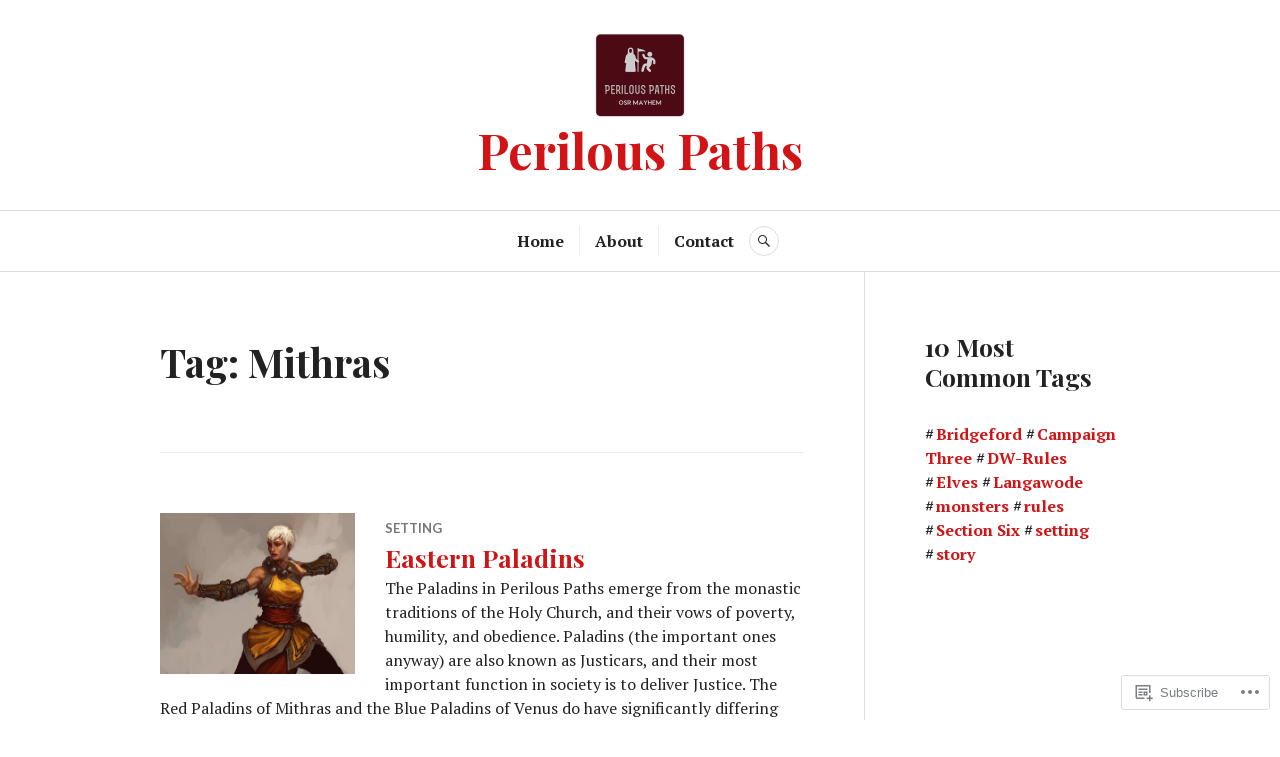

--- FILE ---
content_type: text/html; charset=UTF-8
request_url: https://perilouspaths.blog/tag/mithras/
body_size: 17288
content:
<!DOCTYPE html>
<html lang="en">
<head>
<meta charset="UTF-8">
<meta name="viewport" content="width=device-width, initial-scale=1">
<link rel="profile" href="http://gmpg.org/xfn/11">
<link rel="pingback" href="https://perilouspaths.blog/xmlrpc.php">

<title>Mithras &#8211; Perilous Paths</title>
<meta name='robots' content='max-image-preview:large' />

<!-- Async WordPress.com Remote Login -->
<script id="wpcom_remote_login_js">
var wpcom_remote_login_extra_auth = '';
function wpcom_remote_login_remove_dom_node_id( element_id ) {
	var dom_node = document.getElementById( element_id );
	if ( dom_node ) { dom_node.parentNode.removeChild( dom_node ); }
}
function wpcom_remote_login_remove_dom_node_classes( class_name ) {
	var dom_nodes = document.querySelectorAll( '.' + class_name );
	for ( var i = 0; i < dom_nodes.length; i++ ) {
		dom_nodes[ i ].parentNode.removeChild( dom_nodes[ i ] );
	}
}
function wpcom_remote_login_final_cleanup() {
	wpcom_remote_login_remove_dom_node_classes( "wpcom_remote_login_msg" );
	wpcom_remote_login_remove_dom_node_id( "wpcom_remote_login_key" );
	wpcom_remote_login_remove_dom_node_id( "wpcom_remote_login_validate" );
	wpcom_remote_login_remove_dom_node_id( "wpcom_remote_login_js" );
	wpcom_remote_login_remove_dom_node_id( "wpcom_request_access_iframe" );
	wpcom_remote_login_remove_dom_node_id( "wpcom_request_access_styles" );
}

// Watch for messages back from the remote login
window.addEventListener( "message", function( e ) {
	if ( e.origin === "https://r-login.wordpress.com" ) {
		var data = {};
		try {
			data = JSON.parse( e.data );
		} catch( e ) {
			wpcom_remote_login_final_cleanup();
			return;
		}

		if ( data.msg === 'LOGIN' ) {
			// Clean up the login check iframe
			wpcom_remote_login_remove_dom_node_id( "wpcom_remote_login_key" );

			var id_regex = new RegExp( /^[0-9]+$/ );
			var token_regex = new RegExp( /^.*|.*|.*$/ );
			if (
				token_regex.test( data.token )
				&& id_regex.test( data.wpcomid )
			) {
				// We have everything we need to ask for a login
				var script = document.createElement( "script" );
				script.setAttribute( "id", "wpcom_remote_login_validate" );
				script.src = '/remote-login.php?wpcom_remote_login=validate'
					+ '&wpcomid=' + data.wpcomid
					+ '&token=' + encodeURIComponent( data.token )
					+ '&host=' + window.location.protocol
					+ '//' + window.location.hostname
					+ '&postid=869'
					+ '&is_singular=';
				document.body.appendChild( script );
			}

			return;
		}

		// Safari ITP, not logged in, so redirect
		if ( data.msg === 'LOGIN-REDIRECT' ) {
			window.location = 'https://wordpress.com/log-in?redirect_to=' + window.location.href;
			return;
		}

		// Safari ITP, storage access failed, remove the request
		if ( data.msg === 'LOGIN-REMOVE' ) {
			var css_zap = 'html { -webkit-transition: margin-top 1s; transition: margin-top 1s; } /* 9001 */ html { margin-top: 0 !important; } * html body { margin-top: 0 !important; } @media screen and ( max-width: 782px ) { html { margin-top: 0 !important; } * html body { margin-top: 0 !important; } }';
			var style_zap = document.createElement( 'style' );
			style_zap.type = 'text/css';
			style_zap.appendChild( document.createTextNode( css_zap ) );
			document.body.appendChild( style_zap );

			var e = document.getElementById( 'wpcom_request_access_iframe' );
			e.parentNode.removeChild( e );

			document.cookie = 'wordpress_com_login_access=denied; path=/; max-age=31536000';

			return;
		}

		// Safari ITP
		if ( data.msg === 'REQUEST_ACCESS' ) {
			console.log( 'request access: safari' );

			// Check ITP iframe enable/disable knob
			if ( wpcom_remote_login_extra_auth !== 'safari_itp_iframe' ) {
				return;
			}

			// If we are in a "private window" there is no ITP.
			var private_window = false;
			try {
				var opendb = window.openDatabase( null, null, null, null );
			} catch( e ) {
				private_window = true;
			}

			if ( private_window ) {
				console.log( 'private window' );
				return;
			}

			var iframe = document.createElement( 'iframe' );
			iframe.id = 'wpcom_request_access_iframe';
			iframe.setAttribute( 'scrolling', 'no' );
			iframe.setAttribute( 'sandbox', 'allow-storage-access-by-user-activation allow-scripts allow-same-origin allow-top-navigation-by-user-activation' );
			iframe.src = 'https://r-login.wordpress.com/remote-login.php?wpcom_remote_login=request_access&origin=' + encodeURIComponent( data.origin ) + '&wpcomid=' + encodeURIComponent( data.wpcomid );

			var css = 'html { -webkit-transition: margin-top 1s; transition: margin-top 1s; } /* 9001 */ html { margin-top: 46px !important; } * html body { margin-top: 46px !important; } @media screen and ( max-width: 660px ) { html { margin-top: 71px !important; } * html body { margin-top: 71px !important; } #wpcom_request_access_iframe { display: block; height: 71px !important; } } #wpcom_request_access_iframe { border: 0px; height: 46px; position: fixed; top: 0; left: 0; width: 100%; min-width: 100%; z-index: 99999; background: #23282d; } ';

			var style = document.createElement( 'style' );
			style.type = 'text/css';
			style.id = 'wpcom_request_access_styles';
			style.appendChild( document.createTextNode( css ) );
			document.body.appendChild( style );

			document.body.appendChild( iframe );
		}

		if ( data.msg === 'DONE' ) {
			wpcom_remote_login_final_cleanup();
		}
	}
}, false );

// Inject the remote login iframe after the page has had a chance to load
// more critical resources
window.addEventListener( "DOMContentLoaded", function( e ) {
	var iframe = document.createElement( "iframe" );
	iframe.style.display = "none";
	iframe.setAttribute( "scrolling", "no" );
	iframe.setAttribute( "id", "wpcom_remote_login_key" );
	iframe.src = "https://r-login.wordpress.com/remote-login.php"
		+ "?wpcom_remote_login=key"
		+ "&origin=aHR0cHM6Ly9wZXJpbG91c3BhdGhzLmJsb2c%3D"
		+ "&wpcomid=162561611"
		+ "&time=" + Math.floor( Date.now() / 1000 );
	document.body.appendChild( iframe );
}, false );
</script>
<link rel='dns-prefetch' href='//s0.wp.com' />
<link rel='dns-prefetch' href='//fonts-api.wp.com' />
<link rel="alternate" type="application/rss+xml" title="Perilous Paths &raquo; Feed" href="https://perilouspaths.blog/feed/" />
<link rel="alternate" type="application/rss+xml" title="Perilous Paths &raquo; Comments Feed" href="https://perilouspaths.blog/comments/feed/" />
<link rel="alternate" type="application/rss+xml" title="Perilous Paths &raquo; Mithras Tag Feed" href="https://perilouspaths.blog/tag/mithras/feed/" />
	<script type="text/javascript">
		/* <![CDATA[ */
		function addLoadEvent(func) {
			var oldonload = window.onload;
			if (typeof window.onload != 'function') {
				window.onload = func;
			} else {
				window.onload = function () {
					oldonload();
					func();
				}
			}
		}
		/* ]]> */
	</script>
	<style id='wp-emoji-styles-inline-css'>

	img.wp-smiley, img.emoji {
		display: inline !important;
		border: none !important;
		box-shadow: none !important;
		height: 1em !important;
		width: 1em !important;
		margin: 0 0.07em !important;
		vertical-align: -0.1em !important;
		background: none !important;
		padding: 0 !important;
	}
/*# sourceURL=wp-emoji-styles-inline-css */
</style>
<link crossorigin='anonymous' rel='stylesheet' id='all-css-2-1' href='/wp-content/plugins/gutenberg-core/v22.2.0/build/styles/block-library/style.css?m=1764855221i&cssminify=yes' type='text/css' media='all' />
<style id='wp-block-library-inline-css'>
.has-text-align-justify {
	text-align:justify;
}
.has-text-align-justify{text-align:justify;}

/*# sourceURL=wp-block-library-inline-css */
</style><style id='wp-block-paragraph-inline-css'>
.is-small-text{font-size:.875em}.is-regular-text{font-size:1em}.is-large-text{font-size:2.25em}.is-larger-text{font-size:3em}.has-drop-cap:not(:focus):first-letter{float:left;font-size:8.4em;font-style:normal;font-weight:100;line-height:.68;margin:.05em .1em 0 0;text-transform:uppercase}body.rtl .has-drop-cap:not(:focus):first-letter{float:none;margin-left:.1em}p.has-drop-cap.has-background{overflow:hidden}:root :where(p.has-background){padding:1.25em 2.375em}:where(p.has-text-color:not(.has-link-color)) a{color:inherit}p.has-text-align-left[style*="writing-mode:vertical-lr"],p.has-text-align-right[style*="writing-mode:vertical-rl"]{rotate:180deg}
/*# sourceURL=/wp-content/plugins/gutenberg-core/v22.2.0/build/styles/block-library/paragraph/style.css */
</style>
<style id='wp-block-quote-inline-css'>
.wp-block-quote{box-sizing:border-box;overflow-wrap:break-word}.wp-block-quote.is-large:where(:not(.is-style-plain)),.wp-block-quote.is-style-large:where(:not(.is-style-plain)){margin-bottom:1em;padding:0 1em}.wp-block-quote.is-large:where(:not(.is-style-plain)) p,.wp-block-quote.is-style-large:where(:not(.is-style-plain)) p{font-size:1.5em;font-style:italic;line-height:1.6}.wp-block-quote.is-large:where(:not(.is-style-plain)) cite,.wp-block-quote.is-large:where(:not(.is-style-plain)) footer,.wp-block-quote.is-style-large:where(:not(.is-style-plain)) cite,.wp-block-quote.is-style-large:where(:not(.is-style-plain)) footer{font-size:1.125em;text-align:right}.wp-block-quote>cite{display:block}
/*# sourceURL=/wp-content/plugins/gutenberg-core/v22.2.0/build/styles/block-library/quote/style.css */
</style>
<style id='wp-block-list-inline-css'>
ol,ul{box-sizing:border-box}:root :where(.wp-block-list.has-background){padding:1.25em 2.375em}
/*# sourceURL=/wp-content/plugins/gutenberg-core/v22.2.0/build/styles/block-library/list/style.css */
</style>
<style id='global-styles-inline-css'>
:root{--wp--preset--aspect-ratio--square: 1;--wp--preset--aspect-ratio--4-3: 4/3;--wp--preset--aspect-ratio--3-4: 3/4;--wp--preset--aspect-ratio--3-2: 3/2;--wp--preset--aspect-ratio--2-3: 2/3;--wp--preset--aspect-ratio--16-9: 16/9;--wp--preset--aspect-ratio--9-16: 9/16;--wp--preset--color--black: #222222;--wp--preset--color--cyan-bluish-gray: #abb8c3;--wp--preset--color--white: #ffffff;--wp--preset--color--pale-pink: #f78da7;--wp--preset--color--vivid-red: #cf2e2e;--wp--preset--color--luminous-vivid-orange: #ff6900;--wp--preset--color--luminous-vivid-amber: #fcb900;--wp--preset--color--light-green-cyan: #7bdcb5;--wp--preset--color--vivid-green-cyan: #00d084;--wp--preset--color--pale-cyan-blue: #8ed1fc;--wp--preset--color--vivid-cyan-blue: #0693e3;--wp--preset--color--vivid-purple: #9b51e0;--wp--preset--color--dark-gray: #555555;--wp--preset--color--medium-gray: #777777;--wp--preset--color--light-gray: #dddddd;--wp--preset--color--red: #d11415;--wp--preset--gradient--vivid-cyan-blue-to-vivid-purple: linear-gradient(135deg,rgb(6,147,227) 0%,rgb(155,81,224) 100%);--wp--preset--gradient--light-green-cyan-to-vivid-green-cyan: linear-gradient(135deg,rgb(122,220,180) 0%,rgb(0,208,130) 100%);--wp--preset--gradient--luminous-vivid-amber-to-luminous-vivid-orange: linear-gradient(135deg,rgb(252,185,0) 0%,rgb(255,105,0) 100%);--wp--preset--gradient--luminous-vivid-orange-to-vivid-red: linear-gradient(135deg,rgb(255,105,0) 0%,rgb(207,46,46) 100%);--wp--preset--gradient--very-light-gray-to-cyan-bluish-gray: linear-gradient(135deg,rgb(238,238,238) 0%,rgb(169,184,195) 100%);--wp--preset--gradient--cool-to-warm-spectrum: linear-gradient(135deg,rgb(74,234,220) 0%,rgb(151,120,209) 20%,rgb(207,42,186) 40%,rgb(238,44,130) 60%,rgb(251,105,98) 80%,rgb(254,248,76) 100%);--wp--preset--gradient--blush-light-purple: linear-gradient(135deg,rgb(255,206,236) 0%,rgb(152,150,240) 100%);--wp--preset--gradient--blush-bordeaux: linear-gradient(135deg,rgb(254,205,165) 0%,rgb(254,45,45) 50%,rgb(107,0,62) 100%);--wp--preset--gradient--luminous-dusk: linear-gradient(135deg,rgb(255,203,112) 0%,rgb(199,81,192) 50%,rgb(65,88,208) 100%);--wp--preset--gradient--pale-ocean: linear-gradient(135deg,rgb(255,245,203) 0%,rgb(182,227,212) 50%,rgb(51,167,181) 100%);--wp--preset--gradient--electric-grass: linear-gradient(135deg,rgb(202,248,128) 0%,rgb(113,206,126) 100%);--wp--preset--gradient--midnight: linear-gradient(135deg,rgb(2,3,129) 0%,rgb(40,116,252) 100%);--wp--preset--font-size--small: 13px;--wp--preset--font-size--medium: 20px;--wp--preset--font-size--large: 36px;--wp--preset--font-size--x-large: 42px;--wp--preset--font-family--albert-sans: 'Albert Sans', sans-serif;--wp--preset--font-family--alegreya: Alegreya, serif;--wp--preset--font-family--arvo: Arvo, serif;--wp--preset--font-family--bodoni-moda: 'Bodoni Moda', serif;--wp--preset--font-family--bricolage-grotesque: 'Bricolage Grotesque', sans-serif;--wp--preset--font-family--cabin: Cabin, sans-serif;--wp--preset--font-family--chivo: Chivo, sans-serif;--wp--preset--font-family--commissioner: Commissioner, sans-serif;--wp--preset--font-family--cormorant: Cormorant, serif;--wp--preset--font-family--courier-prime: 'Courier Prime', monospace;--wp--preset--font-family--crimson-pro: 'Crimson Pro', serif;--wp--preset--font-family--dm-mono: 'DM Mono', monospace;--wp--preset--font-family--dm-sans: 'DM Sans', sans-serif;--wp--preset--font-family--dm-serif-display: 'DM Serif Display', serif;--wp--preset--font-family--domine: Domine, serif;--wp--preset--font-family--eb-garamond: 'EB Garamond', serif;--wp--preset--font-family--epilogue: Epilogue, sans-serif;--wp--preset--font-family--fahkwang: Fahkwang, sans-serif;--wp--preset--font-family--figtree: Figtree, sans-serif;--wp--preset--font-family--fira-sans: 'Fira Sans', sans-serif;--wp--preset--font-family--fjalla-one: 'Fjalla One', sans-serif;--wp--preset--font-family--fraunces: Fraunces, serif;--wp--preset--font-family--gabarito: Gabarito, system-ui;--wp--preset--font-family--ibm-plex-mono: 'IBM Plex Mono', monospace;--wp--preset--font-family--ibm-plex-sans: 'IBM Plex Sans', sans-serif;--wp--preset--font-family--ibarra-real-nova: 'Ibarra Real Nova', serif;--wp--preset--font-family--instrument-serif: 'Instrument Serif', serif;--wp--preset--font-family--inter: Inter, sans-serif;--wp--preset--font-family--josefin-sans: 'Josefin Sans', sans-serif;--wp--preset--font-family--jost: Jost, sans-serif;--wp--preset--font-family--libre-baskerville: 'Libre Baskerville', serif;--wp--preset--font-family--libre-franklin: 'Libre Franklin', sans-serif;--wp--preset--font-family--literata: Literata, serif;--wp--preset--font-family--lora: Lora, serif;--wp--preset--font-family--merriweather: Merriweather, serif;--wp--preset--font-family--montserrat: Montserrat, sans-serif;--wp--preset--font-family--newsreader: Newsreader, serif;--wp--preset--font-family--noto-sans-mono: 'Noto Sans Mono', sans-serif;--wp--preset--font-family--nunito: Nunito, sans-serif;--wp--preset--font-family--open-sans: 'Open Sans', sans-serif;--wp--preset--font-family--overpass: Overpass, sans-serif;--wp--preset--font-family--pt-serif: 'PT Serif', serif;--wp--preset--font-family--petrona: Petrona, serif;--wp--preset--font-family--piazzolla: Piazzolla, serif;--wp--preset--font-family--playfair-display: 'Playfair Display', serif;--wp--preset--font-family--plus-jakarta-sans: 'Plus Jakarta Sans', sans-serif;--wp--preset--font-family--poppins: Poppins, sans-serif;--wp--preset--font-family--raleway: Raleway, sans-serif;--wp--preset--font-family--roboto: Roboto, sans-serif;--wp--preset--font-family--roboto-slab: 'Roboto Slab', serif;--wp--preset--font-family--rubik: Rubik, sans-serif;--wp--preset--font-family--rufina: Rufina, serif;--wp--preset--font-family--sora: Sora, sans-serif;--wp--preset--font-family--source-sans-3: 'Source Sans 3', sans-serif;--wp--preset--font-family--source-serif-4: 'Source Serif 4', serif;--wp--preset--font-family--space-mono: 'Space Mono', monospace;--wp--preset--font-family--syne: Syne, sans-serif;--wp--preset--font-family--texturina: Texturina, serif;--wp--preset--font-family--urbanist: Urbanist, sans-serif;--wp--preset--font-family--work-sans: 'Work Sans', sans-serif;--wp--preset--spacing--20: 0.44rem;--wp--preset--spacing--30: 0.67rem;--wp--preset--spacing--40: 1rem;--wp--preset--spacing--50: 1.5rem;--wp--preset--spacing--60: 2.25rem;--wp--preset--spacing--70: 3.38rem;--wp--preset--spacing--80: 5.06rem;--wp--preset--shadow--natural: 6px 6px 9px rgba(0, 0, 0, 0.2);--wp--preset--shadow--deep: 12px 12px 50px rgba(0, 0, 0, 0.4);--wp--preset--shadow--sharp: 6px 6px 0px rgba(0, 0, 0, 0.2);--wp--preset--shadow--outlined: 6px 6px 0px -3px rgb(255, 255, 255), 6px 6px rgb(0, 0, 0);--wp--preset--shadow--crisp: 6px 6px 0px rgb(0, 0, 0);}:where(.is-layout-flex){gap: 0.5em;}:where(.is-layout-grid){gap: 0.5em;}body .is-layout-flex{display: flex;}.is-layout-flex{flex-wrap: wrap;align-items: center;}.is-layout-flex > :is(*, div){margin: 0;}body .is-layout-grid{display: grid;}.is-layout-grid > :is(*, div){margin: 0;}:where(.wp-block-columns.is-layout-flex){gap: 2em;}:where(.wp-block-columns.is-layout-grid){gap: 2em;}:where(.wp-block-post-template.is-layout-flex){gap: 1.25em;}:where(.wp-block-post-template.is-layout-grid){gap: 1.25em;}.has-black-color{color: var(--wp--preset--color--black) !important;}.has-cyan-bluish-gray-color{color: var(--wp--preset--color--cyan-bluish-gray) !important;}.has-white-color{color: var(--wp--preset--color--white) !important;}.has-pale-pink-color{color: var(--wp--preset--color--pale-pink) !important;}.has-vivid-red-color{color: var(--wp--preset--color--vivid-red) !important;}.has-luminous-vivid-orange-color{color: var(--wp--preset--color--luminous-vivid-orange) !important;}.has-luminous-vivid-amber-color{color: var(--wp--preset--color--luminous-vivid-amber) !important;}.has-light-green-cyan-color{color: var(--wp--preset--color--light-green-cyan) !important;}.has-vivid-green-cyan-color{color: var(--wp--preset--color--vivid-green-cyan) !important;}.has-pale-cyan-blue-color{color: var(--wp--preset--color--pale-cyan-blue) !important;}.has-vivid-cyan-blue-color{color: var(--wp--preset--color--vivid-cyan-blue) !important;}.has-vivid-purple-color{color: var(--wp--preset--color--vivid-purple) !important;}.has-black-background-color{background-color: var(--wp--preset--color--black) !important;}.has-cyan-bluish-gray-background-color{background-color: var(--wp--preset--color--cyan-bluish-gray) !important;}.has-white-background-color{background-color: var(--wp--preset--color--white) !important;}.has-pale-pink-background-color{background-color: var(--wp--preset--color--pale-pink) !important;}.has-vivid-red-background-color{background-color: var(--wp--preset--color--vivid-red) !important;}.has-luminous-vivid-orange-background-color{background-color: var(--wp--preset--color--luminous-vivid-orange) !important;}.has-luminous-vivid-amber-background-color{background-color: var(--wp--preset--color--luminous-vivid-amber) !important;}.has-light-green-cyan-background-color{background-color: var(--wp--preset--color--light-green-cyan) !important;}.has-vivid-green-cyan-background-color{background-color: var(--wp--preset--color--vivid-green-cyan) !important;}.has-pale-cyan-blue-background-color{background-color: var(--wp--preset--color--pale-cyan-blue) !important;}.has-vivid-cyan-blue-background-color{background-color: var(--wp--preset--color--vivid-cyan-blue) !important;}.has-vivid-purple-background-color{background-color: var(--wp--preset--color--vivid-purple) !important;}.has-black-border-color{border-color: var(--wp--preset--color--black) !important;}.has-cyan-bluish-gray-border-color{border-color: var(--wp--preset--color--cyan-bluish-gray) !important;}.has-white-border-color{border-color: var(--wp--preset--color--white) !important;}.has-pale-pink-border-color{border-color: var(--wp--preset--color--pale-pink) !important;}.has-vivid-red-border-color{border-color: var(--wp--preset--color--vivid-red) !important;}.has-luminous-vivid-orange-border-color{border-color: var(--wp--preset--color--luminous-vivid-orange) !important;}.has-luminous-vivid-amber-border-color{border-color: var(--wp--preset--color--luminous-vivid-amber) !important;}.has-light-green-cyan-border-color{border-color: var(--wp--preset--color--light-green-cyan) !important;}.has-vivid-green-cyan-border-color{border-color: var(--wp--preset--color--vivid-green-cyan) !important;}.has-pale-cyan-blue-border-color{border-color: var(--wp--preset--color--pale-cyan-blue) !important;}.has-vivid-cyan-blue-border-color{border-color: var(--wp--preset--color--vivid-cyan-blue) !important;}.has-vivid-purple-border-color{border-color: var(--wp--preset--color--vivid-purple) !important;}.has-vivid-cyan-blue-to-vivid-purple-gradient-background{background: var(--wp--preset--gradient--vivid-cyan-blue-to-vivid-purple) !important;}.has-light-green-cyan-to-vivid-green-cyan-gradient-background{background: var(--wp--preset--gradient--light-green-cyan-to-vivid-green-cyan) !important;}.has-luminous-vivid-amber-to-luminous-vivid-orange-gradient-background{background: var(--wp--preset--gradient--luminous-vivid-amber-to-luminous-vivid-orange) !important;}.has-luminous-vivid-orange-to-vivid-red-gradient-background{background: var(--wp--preset--gradient--luminous-vivid-orange-to-vivid-red) !important;}.has-very-light-gray-to-cyan-bluish-gray-gradient-background{background: var(--wp--preset--gradient--very-light-gray-to-cyan-bluish-gray) !important;}.has-cool-to-warm-spectrum-gradient-background{background: var(--wp--preset--gradient--cool-to-warm-spectrum) !important;}.has-blush-light-purple-gradient-background{background: var(--wp--preset--gradient--blush-light-purple) !important;}.has-blush-bordeaux-gradient-background{background: var(--wp--preset--gradient--blush-bordeaux) !important;}.has-luminous-dusk-gradient-background{background: var(--wp--preset--gradient--luminous-dusk) !important;}.has-pale-ocean-gradient-background{background: var(--wp--preset--gradient--pale-ocean) !important;}.has-electric-grass-gradient-background{background: var(--wp--preset--gradient--electric-grass) !important;}.has-midnight-gradient-background{background: var(--wp--preset--gradient--midnight) !important;}.has-small-font-size{font-size: var(--wp--preset--font-size--small) !important;}.has-medium-font-size{font-size: var(--wp--preset--font-size--medium) !important;}.has-large-font-size{font-size: var(--wp--preset--font-size--large) !important;}.has-x-large-font-size{font-size: var(--wp--preset--font-size--x-large) !important;}.has-albert-sans-font-family{font-family: var(--wp--preset--font-family--albert-sans) !important;}.has-alegreya-font-family{font-family: var(--wp--preset--font-family--alegreya) !important;}.has-arvo-font-family{font-family: var(--wp--preset--font-family--arvo) !important;}.has-bodoni-moda-font-family{font-family: var(--wp--preset--font-family--bodoni-moda) !important;}.has-bricolage-grotesque-font-family{font-family: var(--wp--preset--font-family--bricolage-grotesque) !important;}.has-cabin-font-family{font-family: var(--wp--preset--font-family--cabin) !important;}.has-chivo-font-family{font-family: var(--wp--preset--font-family--chivo) !important;}.has-commissioner-font-family{font-family: var(--wp--preset--font-family--commissioner) !important;}.has-cormorant-font-family{font-family: var(--wp--preset--font-family--cormorant) !important;}.has-courier-prime-font-family{font-family: var(--wp--preset--font-family--courier-prime) !important;}.has-crimson-pro-font-family{font-family: var(--wp--preset--font-family--crimson-pro) !important;}.has-dm-mono-font-family{font-family: var(--wp--preset--font-family--dm-mono) !important;}.has-dm-sans-font-family{font-family: var(--wp--preset--font-family--dm-sans) !important;}.has-dm-serif-display-font-family{font-family: var(--wp--preset--font-family--dm-serif-display) !important;}.has-domine-font-family{font-family: var(--wp--preset--font-family--domine) !important;}.has-eb-garamond-font-family{font-family: var(--wp--preset--font-family--eb-garamond) !important;}.has-epilogue-font-family{font-family: var(--wp--preset--font-family--epilogue) !important;}.has-fahkwang-font-family{font-family: var(--wp--preset--font-family--fahkwang) !important;}.has-figtree-font-family{font-family: var(--wp--preset--font-family--figtree) !important;}.has-fira-sans-font-family{font-family: var(--wp--preset--font-family--fira-sans) !important;}.has-fjalla-one-font-family{font-family: var(--wp--preset--font-family--fjalla-one) !important;}.has-fraunces-font-family{font-family: var(--wp--preset--font-family--fraunces) !important;}.has-gabarito-font-family{font-family: var(--wp--preset--font-family--gabarito) !important;}.has-ibm-plex-mono-font-family{font-family: var(--wp--preset--font-family--ibm-plex-mono) !important;}.has-ibm-plex-sans-font-family{font-family: var(--wp--preset--font-family--ibm-plex-sans) !important;}.has-ibarra-real-nova-font-family{font-family: var(--wp--preset--font-family--ibarra-real-nova) !important;}.has-instrument-serif-font-family{font-family: var(--wp--preset--font-family--instrument-serif) !important;}.has-inter-font-family{font-family: var(--wp--preset--font-family--inter) !important;}.has-josefin-sans-font-family{font-family: var(--wp--preset--font-family--josefin-sans) !important;}.has-jost-font-family{font-family: var(--wp--preset--font-family--jost) !important;}.has-libre-baskerville-font-family{font-family: var(--wp--preset--font-family--libre-baskerville) !important;}.has-libre-franklin-font-family{font-family: var(--wp--preset--font-family--libre-franklin) !important;}.has-literata-font-family{font-family: var(--wp--preset--font-family--literata) !important;}.has-lora-font-family{font-family: var(--wp--preset--font-family--lora) !important;}.has-merriweather-font-family{font-family: var(--wp--preset--font-family--merriweather) !important;}.has-montserrat-font-family{font-family: var(--wp--preset--font-family--montserrat) !important;}.has-newsreader-font-family{font-family: var(--wp--preset--font-family--newsreader) !important;}.has-noto-sans-mono-font-family{font-family: var(--wp--preset--font-family--noto-sans-mono) !important;}.has-nunito-font-family{font-family: var(--wp--preset--font-family--nunito) !important;}.has-open-sans-font-family{font-family: var(--wp--preset--font-family--open-sans) !important;}.has-overpass-font-family{font-family: var(--wp--preset--font-family--overpass) !important;}.has-pt-serif-font-family{font-family: var(--wp--preset--font-family--pt-serif) !important;}.has-petrona-font-family{font-family: var(--wp--preset--font-family--petrona) !important;}.has-piazzolla-font-family{font-family: var(--wp--preset--font-family--piazzolla) !important;}.has-playfair-display-font-family{font-family: var(--wp--preset--font-family--playfair-display) !important;}.has-plus-jakarta-sans-font-family{font-family: var(--wp--preset--font-family--plus-jakarta-sans) !important;}.has-poppins-font-family{font-family: var(--wp--preset--font-family--poppins) !important;}.has-raleway-font-family{font-family: var(--wp--preset--font-family--raleway) !important;}.has-roboto-font-family{font-family: var(--wp--preset--font-family--roboto) !important;}.has-roboto-slab-font-family{font-family: var(--wp--preset--font-family--roboto-slab) !important;}.has-rubik-font-family{font-family: var(--wp--preset--font-family--rubik) !important;}.has-rufina-font-family{font-family: var(--wp--preset--font-family--rufina) !important;}.has-sora-font-family{font-family: var(--wp--preset--font-family--sora) !important;}.has-source-sans-3-font-family{font-family: var(--wp--preset--font-family--source-sans-3) !important;}.has-source-serif-4-font-family{font-family: var(--wp--preset--font-family--source-serif-4) !important;}.has-space-mono-font-family{font-family: var(--wp--preset--font-family--space-mono) !important;}.has-syne-font-family{font-family: var(--wp--preset--font-family--syne) !important;}.has-texturina-font-family{font-family: var(--wp--preset--font-family--texturina) !important;}.has-urbanist-font-family{font-family: var(--wp--preset--font-family--urbanist) !important;}.has-work-sans-font-family{font-family: var(--wp--preset--font-family--work-sans) !important;}
/*# sourceURL=global-styles-inline-css */
</style>

<style id='classic-theme-styles-inline-css'>
/*! This file is auto-generated */
.wp-block-button__link{color:#fff;background-color:#32373c;border-radius:9999px;box-shadow:none;text-decoration:none;padding:calc(.667em + 2px) calc(1.333em + 2px);font-size:1.125em}.wp-block-file__button{background:#32373c;color:#fff;text-decoration:none}
/*# sourceURL=/wp-includes/css/classic-themes.min.css */
</style>
<link crossorigin='anonymous' rel='stylesheet' id='all-css-4-1' href='/_static/??-eJx9juEKwjAMhF/INmxOtj/io0jXhdmtaUvTOnx7OyYqKPsTkuO+u8AShPYuoUsQbB6NY9C+t17PDLWsOlkJNhQsioh32cBgOL0dgtPDotTMB/gKoiw+WRGLTkGl1UE4GIUWqdj2sCUURvR9iMgsyiSTSaRbAfmH22QIuQetnIoDbN/tFUyYgtLz6wby3sHVOA0jOoymEPx/XUMvdK7a07HumrZqpif4Cne6&cssminify=yes' type='text/css' media='all' />
<link rel='stylesheet' id='canard-pt-serif-playfair-display-css' href='https://fonts-api.wp.com/css?family=PT+Serif%3A400%2C700%2C400italic%2C700italic%7CPlayfair+Display%3A400%2C700%2C400italic%2C700italic&#038;subset=cyrillic%2Clatin%2Clatin-ext&#038;ver=6.9-RC2-61304' media='all' />
<link rel='stylesheet' id='canard-lato-inconsolata-css' href='https://fonts-api.wp.com/css?family=Lato%3A400%2C700%2C400italic%2C700italic%7CInconsolata%3A400%2C700&#038;subset=latin%2Clatin-ext&#038;ver=6.9-RC2-61304' media='all' />
<link crossorigin='anonymous' rel='stylesheet' id='all-css-8-1' href='/_static/??-eJx9i0EKAjEMAD9kDWqheBDf0o2xVtKkNC3L/t4VL4qwtxmYgbk6VOkkHfqDChnUMQFGie0G1hemPZrtYLPLgp/WzRW1/B1luMojZTFoNLGmFROs1ZduTYnUsWLsWeVH3J1jbu/1Wi6H4H04nk/BP18qEE9v&cssminify=yes' type='text/css' media='all' />
<link crossorigin='anonymous' rel='stylesheet' id='print-css-9-1' href='/wp-content/mu-plugins/global-print/global-print.css?m=1465851035i&cssminify=yes' type='text/css' media='print' />
<style id='jetpack-global-styles-frontend-style-inline-css'>
:root { --font-headings: unset; --font-base: unset; --font-headings-default: -apple-system,BlinkMacSystemFont,"Segoe UI",Roboto,Oxygen-Sans,Ubuntu,Cantarell,"Helvetica Neue",sans-serif; --font-base-default: -apple-system,BlinkMacSystemFont,"Segoe UI",Roboto,Oxygen-Sans,Ubuntu,Cantarell,"Helvetica Neue",sans-serif;}
/*# sourceURL=jetpack-global-styles-frontend-style-inline-css */
</style>
<link crossorigin='anonymous' rel='stylesheet' id='all-css-12-1' href='/wp-content/themes/h4/global.css?m=1420737423i&cssminify=yes' type='text/css' media='all' />
<script type="text/javascript" id="wpcom-actionbar-placeholder-js-extra">
/* <![CDATA[ */
var actionbardata = {"siteID":"162561611","postID":"0","siteURL":"https://perilouspaths.blog","xhrURL":"https://perilouspaths.blog/wp-admin/admin-ajax.php","nonce":"4d6a59e643","isLoggedIn":"","statusMessage":"","subsEmailDefault":"instantly","proxyScriptUrl":"https://s0.wp.com/wp-content/js/wpcom-proxy-request.js?m=1513050504i&amp;ver=20211021","i18n":{"followedText":"New posts from this site will now appear in your \u003Ca href=\"https://wordpress.com/reader\"\u003EReader\u003C/a\u003E","foldBar":"Collapse this bar","unfoldBar":"Expand this bar","shortLinkCopied":"Shortlink copied to clipboard."}};
//# sourceURL=wpcom-actionbar-placeholder-js-extra
/* ]]> */
</script>
<script type="text/javascript" id="jetpack-mu-wpcom-settings-js-before">
/* <![CDATA[ */
var JETPACK_MU_WPCOM_SETTINGS = {"assetsUrl":"https://s0.wp.com/wp-content/mu-plugins/jetpack-mu-wpcom-plugin/moon/jetpack_vendor/automattic/jetpack-mu-wpcom/src/build/"};
//# sourceURL=jetpack-mu-wpcom-settings-js-before
/* ]]> */
</script>
<script crossorigin='anonymous' type='text/javascript'  src='/_static/??-eJzTLy/QTc7PK0nNK9HPKtYvyinRLSjKr6jUyyrW0QfKZeYl55SmpBaDJLMKS1OLKqGUXm5mHkFFurmZ6UWJJalQxfa5tobmRgamxgZmFpZZACbyLJI='></script>
<script type="text/javascript" id="rlt-proxy-js-after">
/* <![CDATA[ */
	rltInitialize( {"token":null,"iframeOrigins":["https:\/\/widgets.wp.com"]} );
//# sourceURL=rlt-proxy-js-after
/* ]]> */
</script>
<link rel="EditURI" type="application/rsd+xml" title="RSD" href="https://hackslashdotblog.wordpress.com/xmlrpc.php?rsd" />
<meta name="generator" content="WordPress.com" />

<!-- Jetpack Open Graph Tags -->
<meta property="og:type" content="website" />
<meta property="og:title" content="Mithras &#8211; Perilous Paths" />
<meta property="og:url" content="https://perilouspaths.blog/tag/mithras/" />
<meta property="og:site_name" content="Perilous Paths" />
<meta property="og:image" content="https://perilouspaths.blog/wp-content/uploads/2019/06/cropped-icon.png?w=200" />
<meta property="og:image:width" content="200" />
<meta property="og:image:height" content="200" />
<meta property="og:image:alt" content="" />
<meta property="og:locale" content="en_US" />

<!-- End Jetpack Open Graph Tags -->
<link rel="search" type="application/opensearchdescription+xml" href="https://perilouspaths.blog/osd.xml" title="Perilous Paths" />
<link rel="search" type="application/opensearchdescription+xml" href="https://s1.wp.com/opensearch.xml" title="WordPress.com" />
<meta name="description" content="Posts about Mithras written by &amp;Mayhem" />
<link rel="icon" href="https://perilouspaths.blog/wp-content/uploads/2019/06/cropped-icon.png?w=32" sizes="32x32" />
<link rel="icon" href="https://perilouspaths.blog/wp-content/uploads/2019/06/cropped-icon.png?w=192" sizes="192x192" />
<link rel="apple-touch-icon" href="https://perilouspaths.blog/wp-content/uploads/2019/06/cropped-icon.png?w=180" />
<meta name="msapplication-TileImage" content="https://perilouspaths.blog/wp-content/uploads/2019/06/cropped-icon.png?w=270" />
</head>

<body class="archive tag tag-mithras tag-392465 wp-custom-logo wp-embed-responsive wp-theme-pubcanard customizer-styles-applied jetpack-reblog-enabled has-site-logo">
<div id="page" class="hfeed site">
	<a class="skip-link screen-reader-text" href="#content">Skip to content</a>

	<header id="masthead" class="site-header" role="banner">
		
		<div class="site-branding">
			<a href="https://perilouspaths.blog/" class="site-logo-link" rel="home" itemprop="url"><img width="90" height="90" src="https://perilouspaths.blog/wp-content/uploads/2019/06/icon.png?w=90" class="site-logo attachment-canard-logo" alt="" decoding="async" data-size="canard-logo" itemprop="logo" srcset="https://perilouspaths.blog/wp-content/uploads/2019/06/icon.png?w=90 90w, https://perilouspaths.blog/wp-content/uploads/2019/06/icon.png?w=180 180w, https://perilouspaths.blog/wp-content/uploads/2019/06/icon.png?w=150 150w" sizes="(max-width: 90px) 100vw, 90px" data-attachment-id="146" data-permalink="https://perilouspaths.blog/icon/" data-orig-file="https://perilouspaths.blog/wp-content/uploads/2019/06/icon.png" data-orig-size="216,216" data-comments-opened="1" data-image-meta="{&quot;aperture&quot;:&quot;0&quot;,&quot;credit&quot;:&quot;&quot;,&quot;camera&quot;:&quot;&quot;,&quot;caption&quot;:&quot;&quot;,&quot;created_timestamp&quot;:&quot;0&quot;,&quot;copyright&quot;:&quot;&quot;,&quot;focal_length&quot;:&quot;0&quot;,&quot;iso&quot;:&quot;0&quot;,&quot;shutter_speed&quot;:&quot;0&quot;,&quot;title&quot;:&quot;&quot;,&quot;orientation&quot;:&quot;0&quot;}" data-image-title="icon" data-image-description="" data-image-caption="" data-medium-file="https://perilouspaths.blog/wp-content/uploads/2019/06/icon.png?w=216" data-large-file="https://perilouspaths.blog/wp-content/uploads/2019/06/icon.png?w=216" /></a>			<h1 class="site-title"><a href="https://perilouspaths.blog/" rel="home">Perilous Paths</a></h1>
			<h2 class="site-description">Old School Dungeons and Dragons</h2>
		</div><!-- .site-branding -->

		
		<div id="search-navigation" class="search-navigation">
			<div class="search-navigation-inner">
									<nav id="site-navigation" class="main-navigation" role="navigation">
						<button class="menu-toggle" aria-controls="primary-menu" aria-expanded="false"><span class="screen-reader-text">Primary Menu</span></button>
						<div class="menu-primary-container"><ul id="primary-menu" class="menu"><li id="menu-item-6" class="menu-item menu-item-type-custom menu-item-object-custom menu-item-6"><a href="/">Home</a></li>
<li id="menu-item-96" class="menu-item menu-item-type-post_type menu-item-object-page menu-item-96"><a href="https://perilouspaths.blog/about/">About</a></li>
<li id="menu-item-7" class="menu-item menu-item-type-post_type menu-item-object-page menu-item-7"><a href="https://perilouspaths.blog/contact/">Contact</a></li>
</ul></div>					</nav><!-- #site-navigation -->
								<div id="search-header" class="search-header">
					<button class="search-toggle" aria-controls="search-form" aria-expanded="false"><span class="screen-reader-text">Search</span></button>
					<form role="search" method="get" class="search-form" action="https://perilouspaths.blog/">
				<label>
					<span class="screen-reader-text">Search for:</span>
					<input type="search" class="search-field" placeholder="Search &hellip;" value="" name="s" />
				</label>
				<input type="submit" class="search-submit" value="Search" />
			</form>				</div><!-- #search-header -->
			</div><!-- .search-navigation-inner -->
		</div><!-- #search-navigation -->
	</header><!-- #masthead -->

	<div id="content" class="site-content">

	<div class="site-content-inner">
		<div id="primary" class="content-area">
			<main id="main" class="site-main" role="main">

			
				<header class="page-header">
					<h1 class="page-title">Tag: <span>Mithras</span></h1>				</header><!-- .page-header -->

								
					
<article id="post-869" class="post-869 post type-post status-publish format-standard has-post-thumbnail hentry category-setting tag-blue-paladins tag-church tag-mithras tag-monks tag-paladins tag-red-paladins tag-venus">
	
		<a class="post-thumbnail" href="https://perilouspaths.blog/2020/09/23/eastern-paladins/"><img width="870" height="720" src="https://perilouspaths.blog/wp-content/uploads/2020/09/monk.jpg?w=870&amp;h=720&amp;crop=1" class="attachment-canard-post-thumbnail size-canard-post-thumbnail wp-post-image" alt="" decoding="async" srcset="https://perilouspaths.blog/wp-content/uploads/2020/09/monk.jpg?w=870&amp;h=720&amp;crop=1 870w, https://perilouspaths.blog/wp-content/uploads/2020/09/monk.jpg?w=150&amp;h=124&amp;crop=1 150w, https://perilouspaths.blog/wp-content/uploads/2020/09/monk.jpg?w=300&amp;h=248&amp;crop=1 300w, https://perilouspaths.blog/wp-content/uploads/2020/09/monk.jpg?w=768&amp;h=636&amp;crop=1 768w" sizes="(max-width: 870px) 100vw, 870px" data-attachment-id="871" data-permalink="https://perilouspaths.blog/2020/09/23/eastern-paladins/monk/" data-orig-file="https://perilouspaths.blog/wp-content/uploads/2020/09/monk.jpg" data-orig-size="1280,720" data-comments-opened="1" data-image-meta="{&quot;aperture&quot;:&quot;0&quot;,&quot;credit&quot;:&quot;&quot;,&quot;camera&quot;:&quot;&quot;,&quot;caption&quot;:&quot;&quot;,&quot;created_timestamp&quot;:&quot;0&quot;,&quot;copyright&quot;:&quot;&quot;,&quot;focal_length&quot;:&quot;0&quot;,&quot;iso&quot;:&quot;0&quot;,&quot;shutter_speed&quot;:&quot;0&quot;,&quot;title&quot;:&quot;&quot;,&quot;orientation&quot;:&quot;0&quot;}" data-image-title="monk" data-image-description="" data-image-caption="" data-medium-file="https://perilouspaths.blog/wp-content/uploads/2020/09/monk.jpg?w=300" data-large-file="https://perilouspaths.blog/wp-content/uploads/2020/09/monk.jpg?w=720" />
		
		</a>
	
	<header class="entry-header">
		<div class="entry-meta"><span class="cat-links"><a href="https://perilouspaths.blog/category/setting/" rel="category tag">setting</a></span></div><h1 class="entry-title"><a href="https://perilouspaths.blog/2020/09/23/eastern-paladins/" rel="bookmark">Eastern Paladins</a></h1>	</header><!-- .entry-header -->

	
	<div class="entry-summary">
	    <p>The Paladins in Perilous Paths emerge from the monastic traditions of the Holy Church, and their vows of poverty, humility, and obedience. Paladins (the important ones anyway) are also known as Justicars, and their most important function in society is to deliver Justice. The Red Paladins of Mithras and the Blue Paladins of Venus do have significantly differing views on what Justice looks like (Red &hellip; <a href="https://perilouspaths.blog/2020/09/23/eastern-paladins/" class="more-link">Continue reading <span class="screen-reader-text">Eastern Paladins</span></a></p>
	</div><!-- .entry-summary -->

			<div class="entry-meta">
			<span class="byline"> <span class="author vcard"><img referrerpolicy="no-referrer" alt='Unknown&#039;s avatar' src='https://0.gravatar.com/avatar/3bdbede74e52b704b28bfec2f17d037705dbdabaad0c3054fca94332afbe9b24?s=20&#038;d=identicon&#038;r=G' srcset='https://0.gravatar.com/avatar/3bdbede74e52b704b28bfec2f17d037705dbdabaad0c3054fca94332afbe9b24?s=20&#038;d=identicon&#038;r=G 1x, https://0.gravatar.com/avatar/3bdbede74e52b704b28bfec2f17d037705dbdabaad0c3054fca94332afbe9b24?s=30&#038;d=identicon&#038;r=G 1.5x, https://0.gravatar.com/avatar/3bdbede74e52b704b28bfec2f17d037705dbdabaad0c3054fca94332afbe9b24?s=40&#038;d=identicon&#038;r=G 2x, https://0.gravatar.com/avatar/3bdbede74e52b704b28bfec2f17d037705dbdabaad0c3054fca94332afbe9b24?s=60&#038;d=identicon&#038;r=G 3x, https://0.gravatar.com/avatar/3bdbede74e52b704b28bfec2f17d037705dbdabaad0c3054fca94332afbe9b24?s=80&#038;d=identicon&#038;r=G 4x' class='avatar avatar-20' height='20' width='20' loading='lazy' decoding='async' /><a class="url fn n" href="https://perilouspaths.blog/author/rocketsandmayhem/">&#038;Mayhem</a></span></span><span class="posted-on"><a href="https://perilouspaths.blog/2020/09/23/eastern-paladins/" rel="bookmark"><time class="entry-date published updated" datetime="2020-09-23T10:39:30-04:00">September 23, 2020</time></a></span><span class="comments-link"><a href="https://perilouspaths.blog/2020/09/23/eastern-paladins/#comments">2 Comments</a></span>		</div><!-- .entry-meta -->
	</article><!-- #post-## -->

				
					
<article id="post-765" class="post-765 post type-post status-publish format-standard has-post-thumbnail hentry category-setting tag-anu tag-anunakki tag-ea tag-enlil tag-inanna tag-juno tag-marduk tag-mithras tag-ninhursag tag-setting tag-sin tag-venus">
	
		<a class="post-thumbnail" href="https://perilouspaths.blog/2019/10/10/meet-the-annunaki/"><img width="500" height="250" src="https://perilouspaths.blog/wp-content/uploads/2019/06/setting.png?w=500&amp;h=250&amp;crop=1" class="attachment-canard-post-thumbnail size-canard-post-thumbnail wp-post-image" alt="" decoding="async" srcset="https://perilouspaths.blog/wp-content/uploads/2019/06/setting.png 500w, https://perilouspaths.blog/wp-content/uploads/2019/06/setting.png?w=150&amp;h=75&amp;crop=1 150w, https://perilouspaths.blog/wp-content/uploads/2019/06/setting.png?w=300&amp;h=150&amp;crop=1 300w" sizes="(max-width: 500px) 100vw, 500px" data-attachment-id="150" data-permalink="https://perilouspaths.blog/setting/" data-orig-file="https://perilouspaths.blog/wp-content/uploads/2019/06/setting.png" data-orig-size="500,250" data-comments-opened="1" data-image-meta="{&quot;aperture&quot;:&quot;0&quot;,&quot;credit&quot;:&quot;&quot;,&quot;camera&quot;:&quot;&quot;,&quot;caption&quot;:&quot;&quot;,&quot;created_timestamp&quot;:&quot;0&quot;,&quot;copyright&quot;:&quot;&quot;,&quot;focal_length&quot;:&quot;0&quot;,&quot;iso&quot;:&quot;0&quot;,&quot;shutter_speed&quot;:&quot;0&quot;,&quot;title&quot;:&quot;&quot;,&quot;orientation&quot;:&quot;0&quot;}" data-image-title="setting" data-image-description="" data-image-caption="" data-medium-file="https://perilouspaths.blog/wp-content/uploads/2019/06/setting.png?w=300" data-large-file="https://perilouspaths.blog/wp-content/uploads/2019/06/setting.png?w=500" />
		
		</a>
	
	<header class="entry-header">
		<div class="entry-meta"><span class="cat-links"><a href="https://perilouspaths.blog/category/setting/" rel="category tag">setting</a></span></div><h1 class="entry-title"><a href="https://perilouspaths.blog/2019/10/10/meet-the-annunaki/" rel="bookmark">Meet the Anunnaki</a></h1>	</header><!-- .entry-header -->

	
	<div class="entry-summary">
	    <p>The Sumerian &#8220;Seven gods who decree&#8221; your fate in the city of the dead are: An, Enlil, Enki, Ninhursag, Nanna, Utu, and Inanna. An is the Babylonian Anu. Patron of the nobility, and (literally) patriarchy. The god-kings of the Holy Empire have his blood flowing in their veins. Also, fun fact, where the &#8220;Anu&#8221; at the beginning of &#8220;Anunakki&#8221; comes from. Enlil is the Babylonian &hellip; <a href="https://perilouspaths.blog/2019/10/10/meet-the-annunaki/" class="more-link">Continue reading <span class="screen-reader-text">Meet the Anunnaki</span></a></p>
	</div><!-- .entry-summary -->

			<div class="entry-meta">
			<span class="byline"> <span class="author vcard"><img referrerpolicy="no-referrer" alt='Unknown&#039;s avatar' src='https://0.gravatar.com/avatar/3bdbede74e52b704b28bfec2f17d037705dbdabaad0c3054fca94332afbe9b24?s=20&#038;d=identicon&#038;r=G' srcset='https://0.gravatar.com/avatar/3bdbede74e52b704b28bfec2f17d037705dbdabaad0c3054fca94332afbe9b24?s=20&#038;d=identicon&#038;r=G 1x, https://0.gravatar.com/avatar/3bdbede74e52b704b28bfec2f17d037705dbdabaad0c3054fca94332afbe9b24?s=30&#038;d=identicon&#038;r=G 1.5x, https://0.gravatar.com/avatar/3bdbede74e52b704b28bfec2f17d037705dbdabaad0c3054fca94332afbe9b24?s=40&#038;d=identicon&#038;r=G 2x, https://0.gravatar.com/avatar/3bdbede74e52b704b28bfec2f17d037705dbdabaad0c3054fca94332afbe9b24?s=60&#038;d=identicon&#038;r=G 3x, https://0.gravatar.com/avatar/3bdbede74e52b704b28bfec2f17d037705dbdabaad0c3054fca94332afbe9b24?s=80&#038;d=identicon&#038;r=G 4x' class='avatar avatar-20' height='20' width='20' loading='lazy' decoding='async' /><a class="url fn n" href="https://perilouspaths.blog/author/rocketsandmayhem/">&#038;Mayhem</a></span></span><span class="posted-on"><a href="https://perilouspaths.blog/2019/10/10/meet-the-annunaki/" rel="bookmark"><time class="entry-date published" datetime="2019-10-10T18:00:00-04:00">October 10, 2019</time><time class="updated" datetime="2020-09-23T11:06:59-04:00">September 23, 2020</time></a></span><span class="comments-link"><a href="https://perilouspaths.blog/2019/10/10/meet-the-annunaki/#comments">4 Comments</a></span>		</div><!-- .entry-meta -->
	</article><!-- #post-## -->

				
					
<article id="post-393" class="post-393 post type-post status-publish format-standard has-post-thumbnail hentry category-setting tag-anu tag-ea tag-enlil tag-inanna tag-law tag-marduk tag-mithras tag-setting tag-venus">
	
		<a class="post-thumbnail" href="https://perilouspaths.blog/2019/08/03/that-old-time-religion/"><img width="500" height="250" src="https://perilouspaths.blog/wp-content/uploads/2019/06/setting.png?w=500&amp;h=250&amp;crop=1" class="attachment-canard-post-thumbnail size-canard-post-thumbnail wp-post-image" alt="" decoding="async" srcset="https://perilouspaths.blog/wp-content/uploads/2019/06/setting.png 500w, https://perilouspaths.blog/wp-content/uploads/2019/06/setting.png?w=150&amp;h=75&amp;crop=1 150w, https://perilouspaths.blog/wp-content/uploads/2019/06/setting.png?w=300&amp;h=150&amp;crop=1 300w" sizes="(max-width: 500px) 100vw, 500px" data-attachment-id="150" data-permalink="https://perilouspaths.blog/setting/" data-orig-file="https://perilouspaths.blog/wp-content/uploads/2019/06/setting.png" data-orig-size="500,250" data-comments-opened="1" data-image-meta="{&quot;aperture&quot;:&quot;0&quot;,&quot;credit&quot;:&quot;&quot;,&quot;camera&quot;:&quot;&quot;,&quot;caption&quot;:&quot;&quot;,&quot;created_timestamp&quot;:&quot;0&quot;,&quot;copyright&quot;:&quot;&quot;,&quot;focal_length&quot;:&quot;0&quot;,&quot;iso&quot;:&quot;0&quot;,&quot;shutter_speed&quot;:&quot;0&quot;,&quot;title&quot;:&quot;&quot;,&quot;orientation&quot;:&quot;0&quot;}" data-image-title="setting" data-image-description="" data-image-caption="" data-medium-file="https://perilouspaths.blog/wp-content/uploads/2019/06/setting.png?w=300" data-large-file="https://perilouspaths.blog/wp-content/uploads/2019/06/setting.png?w=500" />
		
		</a>
	
	<header class="entry-header">
		<div class="entry-meta"><span class="cat-links"><a href="https://perilouspaths.blog/category/setting/" rel="category tag">setting</a></span></div><h1 class="entry-title"><a href="https://perilouspaths.blog/2019/08/03/that-old-time-religion/" rel="bookmark">That Old Time Religion</a></h1>	</header><!-- .entry-header -->

	
	<div class="entry-summary">
	    <p>Before the world was created, there was raw, formless chaos. The god Marduk killed the mother goddess Tiamat and used half her body to create the earth, and the other half to create both the paradise of šamû and the netherworld of irṣitu. There are many, many lesser deities in the pantheon of gods, but they are all the same gods regardless of where on &hellip; <a href="https://perilouspaths.blog/2019/08/03/that-old-time-religion/" class="more-link">Continue reading <span class="screen-reader-text">That Old Time Religion</span></a></p>
	</div><!-- .entry-summary -->

			<div class="entry-meta">
			<span class="byline"> <span class="author vcard"><img referrerpolicy="no-referrer" alt='Unknown&#039;s avatar' src='https://0.gravatar.com/avatar/3bdbede74e52b704b28bfec2f17d037705dbdabaad0c3054fca94332afbe9b24?s=20&#038;d=identicon&#038;r=G' srcset='https://0.gravatar.com/avatar/3bdbede74e52b704b28bfec2f17d037705dbdabaad0c3054fca94332afbe9b24?s=20&#038;d=identicon&#038;r=G 1x, https://0.gravatar.com/avatar/3bdbede74e52b704b28bfec2f17d037705dbdabaad0c3054fca94332afbe9b24?s=30&#038;d=identicon&#038;r=G 1.5x, https://0.gravatar.com/avatar/3bdbede74e52b704b28bfec2f17d037705dbdabaad0c3054fca94332afbe9b24?s=40&#038;d=identicon&#038;r=G 2x, https://0.gravatar.com/avatar/3bdbede74e52b704b28bfec2f17d037705dbdabaad0c3054fca94332afbe9b24?s=60&#038;d=identicon&#038;r=G 3x, https://0.gravatar.com/avatar/3bdbede74e52b704b28bfec2f17d037705dbdabaad0c3054fca94332afbe9b24?s=80&#038;d=identicon&#038;r=G 4x' class='avatar avatar-20' height='20' width='20' loading='lazy' decoding='async' /><a class="url fn n" href="https://perilouspaths.blog/author/rocketsandmayhem/">&#038;Mayhem</a></span></span><span class="posted-on"><a href="https://perilouspaths.blog/2019/08/03/that-old-time-religion/" rel="bookmark"><time class="entry-date published" datetime="2019-08-03T18:00:00-04:00">August 3, 2019</time><time class="updated" datetime="2020-09-23T11:08:41-04:00">September 23, 2020</time></a></span><span class="comments-link"><a href="https://perilouspaths.blog/2019/08/03/that-old-time-religion/#comments">2 Comments</a></span>		</div><!-- .entry-meta -->
	</article><!-- #post-## -->

				
					
<article id="post-134" class="post-134 post type-post status-publish format-standard has-post-thumbnail hentry category-setting tag-campaign tag-marduk tag-mithras tag-paladins">
	
		<a class="post-thumbnail" href="https://perilouspaths.blog/2019/06/14/mithras-the-western-face-of-marduk/"><img width="500" height="250" src="https://perilouspaths.blog/wp-content/uploads/2019/06/setting.png?w=500&amp;h=250&amp;crop=1" class="attachment-canard-post-thumbnail size-canard-post-thumbnail wp-post-image" alt="" decoding="async" loading="lazy" srcset="https://perilouspaths.blog/wp-content/uploads/2019/06/setting.png 500w, https://perilouspaths.blog/wp-content/uploads/2019/06/setting.png?w=150&amp;h=75&amp;crop=1 150w, https://perilouspaths.blog/wp-content/uploads/2019/06/setting.png?w=300&amp;h=150&amp;crop=1 300w" sizes="(max-width: 500px) 100vw, 500px" data-attachment-id="150" data-permalink="https://perilouspaths.blog/setting/" data-orig-file="https://perilouspaths.blog/wp-content/uploads/2019/06/setting.png" data-orig-size="500,250" data-comments-opened="1" data-image-meta="{&quot;aperture&quot;:&quot;0&quot;,&quot;credit&quot;:&quot;&quot;,&quot;camera&quot;:&quot;&quot;,&quot;caption&quot;:&quot;&quot;,&quot;created_timestamp&quot;:&quot;0&quot;,&quot;copyright&quot;:&quot;&quot;,&quot;focal_length&quot;:&quot;0&quot;,&quot;iso&quot;:&quot;0&quot;,&quot;shutter_speed&quot;:&quot;0&quot;,&quot;title&quot;:&quot;&quot;,&quot;orientation&quot;:&quot;0&quot;}" data-image-title="setting" data-image-description="" data-image-caption="" data-medium-file="https://perilouspaths.blog/wp-content/uploads/2019/06/setting.png?w=300" data-large-file="https://perilouspaths.blog/wp-content/uploads/2019/06/setting.png?w=500" />
		
		</a>
	
	<header class="entry-header">
		<div class="entry-meta"><span class="cat-links"><a href="https://perilouspaths.blog/category/setting/" rel="category tag">setting</a></span></div><h1 class="entry-title"><a href="https://perilouspaths.blog/2019/06/14/mithras-the-western-face-of-marduk/" rel="bookmark">Mithras, the Western face of Marduk</a></h1>	</header><!-- .entry-header -->

	
	<div class="entry-summary">
	    <p>There aren&#8217;t any paladins in the Emain Ablach campaign yet, but if they do show up, they will be followers of Mithras. <a href="https://perilouspaths.blog/2019/06/14/mithras-the-western-face-of-marduk/" class="more-link">Continue reading <span class="screen-reader-text">Mithras, the Western face of Marduk</span></a></p>
	</div><!-- .entry-summary -->

			<div class="entry-meta">
			<span class="byline"> <span class="author vcard"><img referrerpolicy="no-referrer" alt='Unknown&#039;s avatar' src='https://0.gravatar.com/avatar/3bdbede74e52b704b28bfec2f17d037705dbdabaad0c3054fca94332afbe9b24?s=20&#038;d=identicon&#038;r=G' srcset='https://0.gravatar.com/avatar/3bdbede74e52b704b28bfec2f17d037705dbdabaad0c3054fca94332afbe9b24?s=20&#038;d=identicon&#038;r=G 1x, https://0.gravatar.com/avatar/3bdbede74e52b704b28bfec2f17d037705dbdabaad0c3054fca94332afbe9b24?s=30&#038;d=identicon&#038;r=G 1.5x, https://0.gravatar.com/avatar/3bdbede74e52b704b28bfec2f17d037705dbdabaad0c3054fca94332afbe9b24?s=40&#038;d=identicon&#038;r=G 2x, https://0.gravatar.com/avatar/3bdbede74e52b704b28bfec2f17d037705dbdabaad0c3054fca94332afbe9b24?s=60&#038;d=identicon&#038;r=G 3x, https://0.gravatar.com/avatar/3bdbede74e52b704b28bfec2f17d037705dbdabaad0c3054fca94332afbe9b24?s=80&#038;d=identicon&#038;r=G 4x' class='avatar avatar-20' height='20' width='20' loading='lazy' decoding='async' /><a class="url fn n" href="https://perilouspaths.blog/author/rocketsandmayhem/">&#038;Mayhem</a></span></span><span class="posted-on"><a href="https://perilouspaths.blog/2019/06/14/mithras-the-western-face-of-marduk/" rel="bookmark"><time class="entry-date published" datetime="2019-06-14T18:00:31-04:00">June 14, 2019</time><time class="updated" datetime="2019-06-19T15:54:56-04:00">June 19, 2019</time></a></span><span class="comments-link"><a href="https://perilouspaths.blog/2019/06/14/mithras-the-western-face-of-marduk/#comments">2 Comments</a></span>		</div><!-- .entry-meta -->
	</article><!-- #post-## -->

				
					
<article id="post-15" class="post-15 post type-post status-publish format-standard has-post-thumbnail hentry category-setting tag-chaos tag-clerics tag-druids tag-elves tag-law tag-mithras tag-setting tag-the-balance tag-tiamat tag-venus">
	
		<a class="post-thumbnail" href="https://perilouspaths.blog/2019/05/25/setting-two/"><img width="500" height="250" src="https://perilouspaths.blog/wp-content/uploads/2019/06/setting.png?w=500&amp;h=250&amp;crop=1" class="attachment-canard-post-thumbnail size-canard-post-thumbnail wp-post-image" alt="" decoding="async" loading="lazy" srcset="https://perilouspaths.blog/wp-content/uploads/2019/06/setting.png 500w, https://perilouspaths.blog/wp-content/uploads/2019/06/setting.png?w=150&amp;h=75&amp;crop=1 150w, https://perilouspaths.blog/wp-content/uploads/2019/06/setting.png?w=300&amp;h=150&amp;crop=1 300w" sizes="(max-width: 500px) 100vw, 500px" data-attachment-id="150" data-permalink="https://perilouspaths.blog/setting/" data-orig-file="https://perilouspaths.blog/wp-content/uploads/2019/06/setting.png" data-orig-size="500,250" data-comments-opened="1" data-image-meta="{&quot;aperture&quot;:&quot;0&quot;,&quot;credit&quot;:&quot;&quot;,&quot;camera&quot;:&quot;&quot;,&quot;caption&quot;:&quot;&quot;,&quot;created_timestamp&quot;:&quot;0&quot;,&quot;copyright&quot;:&quot;&quot;,&quot;focal_length&quot;:&quot;0&quot;,&quot;iso&quot;:&quot;0&quot;,&quot;shutter_speed&quot;:&quot;0&quot;,&quot;title&quot;:&quot;&quot;,&quot;orientation&quot;:&quot;0&quot;}" data-image-title="setting" data-image-description="" data-image-caption="" data-medium-file="https://perilouspaths.blog/wp-content/uploads/2019/06/setting.png?w=300" data-large-file="https://perilouspaths.blog/wp-content/uploads/2019/06/setting.png?w=500" />
		
		</a>
	
	<header class="entry-header">
		<div class="entry-meta"><span class="cat-links"><a href="https://perilouspaths.blog/category/setting/" rel="category tag">setting</a></span></div><h1 class="entry-title"><a href="https://perilouspaths.blog/2019/05/25/setting-two/" rel="bookmark">On Law, Chaos, and The Balance</a></h1>	</header><!-- .entry-header -->

	
	<div class="entry-summary">
	    <p>Before the world was created, there was raw, formless chaos. The god Marduk killed the mother goddess Tiamat and used half her body to create the earth, and the other half to create both the paradise of šamû and the netherworld of irṣitu. There are many, many lesser deities in the pantheon of gods, but they are all the same gods regardless of where on the world you journey amongst human lands. The most popular are Marduk, Anu, Enlil, Ea, and Inanna. <a href="https://perilouspaths.blog/2019/05/25/setting-two/" class="more-link">Continue reading <span class="screen-reader-text">On Law, Chaos, and The Balance</span></a></p>
	</div><!-- .entry-summary -->

			<div class="entry-meta">
			<span class="byline"> <span class="author vcard"><img referrerpolicy="no-referrer" alt='Unknown&#039;s avatar' src='https://0.gravatar.com/avatar/3bdbede74e52b704b28bfec2f17d037705dbdabaad0c3054fca94332afbe9b24?s=20&#038;d=identicon&#038;r=G' srcset='https://0.gravatar.com/avatar/3bdbede74e52b704b28bfec2f17d037705dbdabaad0c3054fca94332afbe9b24?s=20&#038;d=identicon&#038;r=G 1x, https://0.gravatar.com/avatar/3bdbede74e52b704b28bfec2f17d037705dbdabaad0c3054fca94332afbe9b24?s=30&#038;d=identicon&#038;r=G 1.5x, https://0.gravatar.com/avatar/3bdbede74e52b704b28bfec2f17d037705dbdabaad0c3054fca94332afbe9b24?s=40&#038;d=identicon&#038;r=G 2x, https://0.gravatar.com/avatar/3bdbede74e52b704b28bfec2f17d037705dbdabaad0c3054fca94332afbe9b24?s=60&#038;d=identicon&#038;r=G 3x, https://0.gravatar.com/avatar/3bdbede74e52b704b28bfec2f17d037705dbdabaad0c3054fca94332afbe9b24?s=80&#038;d=identicon&#038;r=G 4x' class='avatar avatar-20' height='20' width='20' loading='lazy' decoding='async' /><a class="url fn n" href="https://perilouspaths.blog/author/rocketsandmayhem/">&#038;Mayhem</a></span></span><span class="posted-on"><a href="https://perilouspaths.blog/2019/05/25/setting-two/" rel="bookmark"><time class="entry-date published" datetime="2019-05-25T18:00:01-04:00">May 25, 2019</time><time class="updated" datetime="2020-09-23T10:47:52-04:00">September 23, 2020</time></a></span><span class="comments-link"><a href="https://perilouspaths.blog/2019/05/25/setting-two/#comments">6 Comments</a></span>		</div><!-- .entry-meta -->
	</article><!-- #post-## -->

				
				
			
			</main><!-- #main -->
		</div><!-- #primary -->

		
	<button class="sidebar-toggle" aria-controls="secondary" aria-expanded="false"><span class="screen-reader-text">Sidebar</span></button>

<div id="secondary" class="widget-area" role="complementary">
	<aside id="wp_tag_cloud-5" class="widget wp_widget_tag_cloud"><h2 class="widget-title">10 Most Common Tags</h2><a href="https://perilouspaths.blog/tag/bridgeford/" class="tag-cloud-link tag-link-17647599 tag-link-position-1" style="font-size: 8.7671232876712pt;" aria-label="Bridgeford (11 items)">Bridgeford</a>
<a href="https://perilouspaths.blog/tag/campaign-three/" class="tag-cloud-link tag-link-197688678 tag-link-position-2" style="font-size: 12.986301369863pt;" aria-label="Campaign Three (19 items)">Campaign Three</a>
<a href="https://perilouspaths.blog/tag/dw-rules/" class="tag-cloud-link tag-link-220040864 tag-link-position-3" style="font-size: 11.643835616438pt;" aria-label="DW-Rules (16 items)">DW-Rules</a>
<a href="https://perilouspaths.blog/tag/elves/" class="tag-cloud-link tag-link-193763 tag-link-position-4" style="font-size: 11.068493150685pt;" aria-label="Elves (15 items)">Elves</a>
<a href="https://perilouspaths.blog/tag/langawode/" class="tag-cloud-link tag-link-680986211 tag-link-position-5" style="font-size: 8pt;" aria-label="Langawode (10 items)">Langawode</a>
<a href="https://perilouspaths.blog/tag/monsters/" class="tag-cloud-link tag-link-13170 tag-link-position-6" style="font-size: 12.986301369863pt;" aria-label="monsters (19 items)">monsters</a>
<a href="https://perilouspaths.blog/tag/rules/" class="tag-cloud-link tag-link-22714 tag-link-position-7" style="font-size: 12.986301369863pt;" aria-label="rules (19 items)">rules</a>
<a href="https://perilouspaths.blog/tag/section-six/" class="tag-cloud-link tag-link-4560653 tag-link-position-8" style="font-size: 10.684931506849pt;" aria-label="Section Six (14 items)">Section Six</a>
<a href="https://perilouspaths.blog/tag/setting/" class="tag-cloud-link tag-link-28537 tag-link-position-9" style="font-size: 22pt;" aria-label="setting (58 items)">setting</a>
<a href="https://perilouspaths.blog/tag/story/" class="tag-cloud-link tag-link-2622 tag-link-position-10" style="font-size: 14.904109589041pt;" aria-label="story (24 items)">story</a></aside></div><!-- #secondary -->
	</div><!-- .site-content-inner -->


	</div><!-- #content -->

	
<div id="tertiary" class="footer-widget" role="complementary">
	<div class="footer-widget-inner">
		<aside id="categories-3" class="widget widget_categories"><h2 class="widget-title">Categories</h2><form action="https://perilouspaths.blog" method="get"><label class="screen-reader-text" for="cat">Categories</label><select  name='cat' id='cat' class='postform'>
	<option value='-1'>Select Category</option>
	<option class="level-0" value="91470340">roll20&nbsp;&nbsp;(1)</option>
	<option class="level-0" value="22714">rules&nbsp;&nbsp;(22)</option>
	<option class="level-0" value="28537">setting&nbsp;&nbsp;(96)</option>
	<option class="level-0" value="2622">story&nbsp;&nbsp;(46)</option>
	<option class="level-0" value="1">Uncategorized&nbsp;&nbsp;(20)</option>
</select>
</form><script type="text/javascript">
/* <![CDATA[ */

( ( dropdownId ) => {
	const dropdown = document.getElementById( dropdownId );
	function onSelectChange() {
		setTimeout( () => {
			if ( 'escape' === dropdown.dataset.lastkey ) {
				return;
			}
			if ( dropdown.value && parseInt( dropdown.value ) > 0 && dropdown instanceof HTMLSelectElement ) {
				dropdown.parentElement.submit();
			}
		}, 250 );
	}
	function onKeyUp( event ) {
		if ( 'Escape' === event.key ) {
			dropdown.dataset.lastkey = 'escape';
		} else {
			delete dropdown.dataset.lastkey;
		}
	}
	function onClick() {
		delete dropdown.dataset.lastkey;
	}
	dropdown.addEventListener( 'keyup', onKeyUp );
	dropdown.addEventListener( 'click', onClick );
	dropdown.addEventListener( 'change', onSelectChange );
})( "cat" );

//# sourceURL=WP_Widget_Categories%3A%3Awidget
/* ]]> */
</script>
</aside>	</div><!-- .wrapper -->
</div><!-- #tertiary -->

	
	
	
	<footer id="colophon" class="site-footer" role="contentinfo">
		<div id="site-info" class="site-info">
			<a href="https://wordpress.com/?ref=footer_segment_blog" rel="nofollow">Blog at WordPress.com.</a>
			
					</div><!-- #site-info -->
	</footer><!-- #colophon -->
</div><!-- #page -->

<!--  -->
<script type="speculationrules">
{"prefetch":[{"source":"document","where":{"and":[{"href_matches":"/*"},{"not":{"href_matches":["/wp-*.php","/wp-admin/*","/files/*","/wp-content/*","/wp-content/plugins/*","/wp-content/themes/pub/canard/*","/*\\?(.+)"]}},{"not":{"selector_matches":"a[rel~=\"nofollow\"]"}},{"not":{"selector_matches":".no-prefetch, .no-prefetch a"}}]},"eagerness":"conservative"}]}
</script>
<script type="text/javascript" src="//0.gravatar.com/js/hovercards/hovercards.min.js?ver=202551924dcd77a86c6f1d3698ec27fc5da92b28585ddad3ee636c0397cf312193b2a1" id="grofiles-cards-js"></script>
<script type="text/javascript" id="wpgroho-js-extra">
/* <![CDATA[ */
var WPGroHo = {"my_hash":""};
//# sourceURL=wpgroho-js-extra
/* ]]> */
</script>
<script crossorigin='anonymous' type='text/javascript'  src='/wp-content/mu-plugins/gravatar-hovercards/wpgroho.js?m=1610363240i'></script>

	<script>
		// Initialize and attach hovercards to all gravatars
		( function() {
			function init() {
				if ( typeof Gravatar === 'undefined' ) {
					return;
				}

				if ( typeof Gravatar.init !== 'function' ) {
					return;
				}

				Gravatar.profile_cb = function ( hash, id ) {
					WPGroHo.syncProfileData( hash, id );
				};

				Gravatar.my_hash = WPGroHo.my_hash;
				Gravatar.init(
					'body',
					'#wp-admin-bar-my-account',
					{
						i18n: {
							'Edit your profile →': 'Edit your profile →',
							'View profile →': 'View profile →',
							'Contact': 'Contact',
							'Send money': 'Send money',
							'Sorry, we are unable to load this Gravatar profile.': 'Sorry, we are unable to load this Gravatar profile.',
							'Gravatar not found.': 'Gravatar not found.',
							'Too Many Requests.': 'Too Many Requests.',
							'Internal Server Error.': 'Internal Server Error.',
							'Is this you?': 'Is this you?',
							'Claim your free profile.': 'Claim your free profile.',
							'Email': 'Email',
							'Home Phone': 'Home Phone',
							'Work Phone': 'Work Phone',
							'Cell Phone': 'Cell Phone',
							'Contact Form': 'Contact Form',
							'Calendar': 'Calendar',
						},
					}
				);
			}

			if ( document.readyState !== 'loading' ) {
				init();
			} else {
				document.addEventListener( 'DOMContentLoaded', init );
			}
		} )();
	</script>

		<div style="display:none">
	<div class="grofile-hash-map-f863942f258cb4ba8b15960f40ecd970">
	</div>
	</div>
		<div id="actionbar" dir="ltr" style="display: none;"
			class="actnbr-pub-canard actnbr-has-follow actnbr-has-actions">
		<ul>
								<li class="actnbr-btn actnbr-hidden">
								<a class="actnbr-action actnbr-actn-follow " href="">
			<svg class="gridicon" height="20" width="20" xmlns="http://www.w3.org/2000/svg" viewBox="0 0 20 20"><path clip-rule="evenodd" d="m4 4.5h12v6.5h1.5v-6.5-1.5h-1.5-12-1.5v1.5 10.5c0 1.1046.89543 2 2 2h7v-1.5h-7c-.27614 0-.5-.2239-.5-.5zm10.5 2h-9v1.5h9zm-5 3h-4v1.5h4zm3.5 1.5h-1v1h1zm-1-1.5h-1.5v1.5 1 1.5h1.5 1 1.5v-1.5-1-1.5h-1.5zm-2.5 2.5h-4v1.5h4zm6.5 1.25h1.5v2.25h2.25v1.5h-2.25v2.25h-1.5v-2.25h-2.25v-1.5h2.25z"  fill-rule="evenodd"></path></svg>
			<span>Subscribe</span>
		</a>
		<a class="actnbr-action actnbr-actn-following  no-display" href="">
			<svg class="gridicon" height="20" width="20" xmlns="http://www.w3.org/2000/svg" viewBox="0 0 20 20"><path fill-rule="evenodd" clip-rule="evenodd" d="M16 4.5H4V15C4 15.2761 4.22386 15.5 4.5 15.5H11.5V17H4.5C3.39543 17 2.5 16.1046 2.5 15V4.5V3H4H16H17.5V4.5V12.5H16V4.5ZM5.5 6.5H14.5V8H5.5V6.5ZM5.5 9.5H9.5V11H5.5V9.5ZM12 11H13V12H12V11ZM10.5 9.5H12H13H14.5V11V12V13.5H13H12H10.5V12V11V9.5ZM5.5 12H9.5V13.5H5.5V12Z" fill="#008A20"></path><path class="following-icon-tick" d="M13.5 16L15.5 18L19 14.5" stroke="#008A20" stroke-width="1.5"></path></svg>
			<span>Subscribed</span>
		</a>
							<div class="actnbr-popover tip tip-top-left actnbr-notice" id="follow-bubble">
							<div class="tip-arrow"></div>
							<div class="tip-inner actnbr-follow-bubble">
															<ul>
											<li class="actnbr-sitename">
			<a href="https://perilouspaths.blog">
				<img loading='lazy' alt='' src='https://perilouspaths.blog/wp-content/uploads/2019/06/cropped-icon.png?w=50' srcset='https://perilouspaths.blog/wp-content/uploads/2019/06/cropped-icon.png?w=50 1x, https://perilouspaths.blog/wp-content/uploads/2019/06/cropped-icon.png?w=75 1.5x, https://perilouspaths.blog/wp-content/uploads/2019/06/cropped-icon.png?w=100 2x, https://perilouspaths.blog/wp-content/uploads/2019/06/cropped-icon.png?w=150 3x, https://perilouspaths.blog/wp-content/uploads/2019/06/cropped-icon.png?w=200 4x' class='avatar avatar-50' height='50' width='50' />				Perilous Paths			</a>
		</li>
										<div class="actnbr-message no-display"></div>
									<form method="post" action="https://subscribe.wordpress.com" accept-charset="utf-8" style="display: none;">
																				<div>
										<input type="email" name="email" placeholder="Enter your email address" class="actnbr-email-field" aria-label="Enter your email address" />
										</div>
										<input type="hidden" name="action" value="subscribe" />
										<input type="hidden" name="blog_id" value="162561611" />
										<input type="hidden" name="source" value="https://perilouspaths.blog/tag/mithras/" />
										<input type="hidden" name="sub-type" value="actionbar-follow" />
										<input type="hidden" id="_wpnonce" name="_wpnonce" value="2dc0d26410" />										<div class="actnbr-button-wrap">
											<button type="submit" value="Sign me up">
												Sign me up											</button>
										</div>
									</form>
									<li class="actnbr-login-nudge">
										<div>
											Already have a WordPress.com account? <a href="https://wordpress.com/log-in?redirect_to=https%3A%2F%2Fr-login.wordpress.com%2Fremote-login.php%3Faction%3Dlink%26back%3Dhttps%253A%252F%252Fperilouspaths.blog%252F2020%252F09%252F23%252Feastern-paladins%252F">Log in now.</a>										</div>
									</li>
								</ul>
															</div>
						</div>
					</li>
							<li class="actnbr-ellipsis actnbr-hidden">
				<svg class="gridicon gridicons-ellipsis" height="24" width="24" xmlns="http://www.w3.org/2000/svg" viewBox="0 0 24 24"><g><path d="M7 12c0 1.104-.896 2-2 2s-2-.896-2-2 .896-2 2-2 2 .896 2 2zm12-2c-1.104 0-2 .896-2 2s.896 2 2 2 2-.896 2-2-.896-2-2-2zm-7 0c-1.104 0-2 .896-2 2s.896 2 2 2 2-.896 2-2-.896-2-2-2z"/></g></svg>				<div class="actnbr-popover tip tip-top-left actnbr-more">
					<div class="tip-arrow"></div>
					<div class="tip-inner">
						<ul>
								<li class="actnbr-sitename">
			<a href="https://perilouspaths.blog">
				<img loading='lazy' alt='' src='https://perilouspaths.blog/wp-content/uploads/2019/06/cropped-icon.png?w=50' srcset='https://perilouspaths.blog/wp-content/uploads/2019/06/cropped-icon.png?w=50 1x, https://perilouspaths.blog/wp-content/uploads/2019/06/cropped-icon.png?w=75 1.5x, https://perilouspaths.blog/wp-content/uploads/2019/06/cropped-icon.png?w=100 2x, https://perilouspaths.blog/wp-content/uploads/2019/06/cropped-icon.png?w=150 3x, https://perilouspaths.blog/wp-content/uploads/2019/06/cropped-icon.png?w=200 4x' class='avatar avatar-50' height='50' width='50' />				Perilous Paths			</a>
		</li>
								<li class="actnbr-folded-follow">
										<a class="actnbr-action actnbr-actn-follow " href="">
			<svg class="gridicon" height="20" width="20" xmlns="http://www.w3.org/2000/svg" viewBox="0 0 20 20"><path clip-rule="evenodd" d="m4 4.5h12v6.5h1.5v-6.5-1.5h-1.5-12-1.5v1.5 10.5c0 1.1046.89543 2 2 2h7v-1.5h-7c-.27614 0-.5-.2239-.5-.5zm10.5 2h-9v1.5h9zm-5 3h-4v1.5h4zm3.5 1.5h-1v1h1zm-1-1.5h-1.5v1.5 1 1.5h1.5 1 1.5v-1.5-1-1.5h-1.5zm-2.5 2.5h-4v1.5h4zm6.5 1.25h1.5v2.25h2.25v1.5h-2.25v2.25h-1.5v-2.25h-2.25v-1.5h2.25z"  fill-rule="evenodd"></path></svg>
			<span>Subscribe</span>
		</a>
		<a class="actnbr-action actnbr-actn-following  no-display" href="">
			<svg class="gridicon" height="20" width="20" xmlns="http://www.w3.org/2000/svg" viewBox="0 0 20 20"><path fill-rule="evenodd" clip-rule="evenodd" d="M16 4.5H4V15C4 15.2761 4.22386 15.5 4.5 15.5H11.5V17H4.5C3.39543 17 2.5 16.1046 2.5 15V4.5V3H4H16H17.5V4.5V12.5H16V4.5ZM5.5 6.5H14.5V8H5.5V6.5ZM5.5 9.5H9.5V11H5.5V9.5ZM12 11H13V12H12V11ZM10.5 9.5H12H13H14.5V11V12V13.5H13H12H10.5V12V11V9.5ZM5.5 12H9.5V13.5H5.5V12Z" fill="#008A20"></path><path class="following-icon-tick" d="M13.5 16L15.5 18L19 14.5" stroke="#008A20" stroke-width="1.5"></path></svg>
			<span>Subscribed</span>
		</a>
								</li>
														<li class="actnbr-signup"><a href="https://wordpress.com/start/">Sign up</a></li>
							<li class="actnbr-login"><a href="https://wordpress.com/log-in?redirect_to=https%3A%2F%2Fr-login.wordpress.com%2Fremote-login.php%3Faction%3Dlink%26back%3Dhttps%253A%252F%252Fperilouspaths.blog%252F2020%252F09%252F23%252Feastern-paladins%252F">Log in</a></li>
															<li class="flb-report">
									<a href="https://wordpress.com/abuse/?report_url=https://perilouspaths.blog" target="_blank" rel="noopener noreferrer">
										Report this content									</a>
								</li>
															<li class="actnbr-reader">
									<a href="https://wordpress.com/reader/feeds/96832190">
										View site in Reader									</a>
								</li>
															<li class="actnbr-subs">
									<a href="https://subscribe.wordpress.com/">Manage subscriptions</a>
								</li>
																<li class="actnbr-fold"><a href="">Collapse this bar</a></li>
														</ul>
					</div>
				</div>
			</li>
		</ul>
	</div>
	
<script>
window.addEventListener( "DOMContentLoaded", function( event ) {
	var link = document.createElement( "link" );
	link.href = "/wp-content/mu-plugins/actionbar/actionbar.css?v=20250116";
	link.type = "text/css";
	link.rel = "stylesheet";
	document.head.appendChild( link );

	var script = document.createElement( "script" );
	script.src = "/wp-content/mu-plugins/actionbar/actionbar.js?v=20250204";
	document.body.appendChild( script );
} );
</script>

	
	<script type="text/javascript">
		(function () {
			var wpcom_reblog = {
				source: 'toolbar',

				toggle_reblog_box_flair: function (obj_id, post_id) {

					// Go to site selector. This will redirect to their blog if they only have one.
					const postEndpoint = `https://wordpress.com/post`;

					// Ideally we would use the permalink here, but fortunately this will be replaced with the 
					// post permalink in the editor.
					const originalURL = `${ document.location.href }?page_id=${ post_id }`; 
					
					const url =
						postEndpoint +
						'?url=' +
						encodeURIComponent( originalURL ) +
						'&is_post_share=true' +
						'&v=5';

					const redirect = function () {
						if (
							! window.open( url, '_blank' )
						) {
							location.href = url;
						}
					};

					if ( /Firefox/.test( navigator.userAgent ) ) {
						setTimeout( redirect, 0 );
					} else {
						redirect();
					}
				},
			};

			window.wpcom_reblog = wpcom_reblog;
		})();
	</script>
<script crossorigin='anonymous' type='text/javascript'  src='/_static/??-eJyNzE0SwiAMQOELibH1Z8aF41lSSCXUBoaE6vF141r233vwKs5nMRIDi7SSQmkTeBSsAZKC4MYPNM6yT7qDf3wmtFYp/FRXFAkD1S6qhNXHPsqBJuzblqymfdeFi3uyLG7Ovqmb+f3t7uttOF0Ow3g8X8f0Af9VfTs='></script>
<script id="wp-emoji-settings" type="application/json">
{"baseUrl":"https://s0.wp.com/wp-content/mu-plugins/wpcom-smileys/twemoji/2/72x72/","ext":".png","svgUrl":"https://s0.wp.com/wp-content/mu-plugins/wpcom-smileys/twemoji/2/svg/","svgExt":".svg","source":{"concatemoji":"/wp-includes/js/wp-emoji-release.min.js?m=1764078722i&ver=6.9-RC2-61304"}}
</script>
<script type="module">
/* <![CDATA[ */
/*! This file is auto-generated */
const a=JSON.parse(document.getElementById("wp-emoji-settings").textContent),o=(window._wpemojiSettings=a,"wpEmojiSettingsSupports"),s=["flag","emoji"];function i(e){try{var t={supportTests:e,timestamp:(new Date).valueOf()};sessionStorage.setItem(o,JSON.stringify(t))}catch(e){}}function c(e,t,n){e.clearRect(0,0,e.canvas.width,e.canvas.height),e.fillText(t,0,0);t=new Uint32Array(e.getImageData(0,0,e.canvas.width,e.canvas.height).data);e.clearRect(0,0,e.canvas.width,e.canvas.height),e.fillText(n,0,0);const a=new Uint32Array(e.getImageData(0,0,e.canvas.width,e.canvas.height).data);return t.every((e,t)=>e===a[t])}function p(e,t){e.clearRect(0,0,e.canvas.width,e.canvas.height),e.fillText(t,0,0);var n=e.getImageData(16,16,1,1);for(let e=0;e<n.data.length;e++)if(0!==n.data[e])return!1;return!0}function u(e,t,n,a){switch(t){case"flag":return n(e,"\ud83c\udff3\ufe0f\u200d\u26a7\ufe0f","\ud83c\udff3\ufe0f\u200b\u26a7\ufe0f")?!1:!n(e,"\ud83c\udde8\ud83c\uddf6","\ud83c\udde8\u200b\ud83c\uddf6")&&!n(e,"\ud83c\udff4\udb40\udc67\udb40\udc62\udb40\udc65\udb40\udc6e\udb40\udc67\udb40\udc7f","\ud83c\udff4\u200b\udb40\udc67\u200b\udb40\udc62\u200b\udb40\udc65\u200b\udb40\udc6e\u200b\udb40\udc67\u200b\udb40\udc7f");case"emoji":return!a(e,"\ud83e\u1fac8")}return!1}function f(e,t,n,a){let r;const o=(r="undefined"!=typeof WorkerGlobalScope&&self instanceof WorkerGlobalScope?new OffscreenCanvas(300,150):document.createElement("canvas")).getContext("2d",{willReadFrequently:!0}),s=(o.textBaseline="top",o.font="600 32px Arial",{});return e.forEach(e=>{s[e]=t(o,e,n,a)}),s}function r(e){var t=document.createElement("script");t.src=e,t.defer=!0,document.head.appendChild(t)}a.supports={everything:!0,everythingExceptFlag:!0},new Promise(t=>{let n=function(){try{var e=JSON.parse(sessionStorage.getItem(o));if("object"==typeof e&&"number"==typeof e.timestamp&&(new Date).valueOf()<e.timestamp+604800&&"object"==typeof e.supportTests)return e.supportTests}catch(e){}return null}();if(!n){if("undefined"!=typeof Worker&&"undefined"!=typeof OffscreenCanvas&&"undefined"!=typeof URL&&URL.createObjectURL&&"undefined"!=typeof Blob)try{var e="postMessage("+f.toString()+"("+[JSON.stringify(s),u.toString(),c.toString(),p.toString()].join(",")+"));",a=new Blob([e],{type:"text/javascript"});const r=new Worker(URL.createObjectURL(a),{name:"wpTestEmojiSupports"});return void(r.onmessage=e=>{i(n=e.data),r.terminate(),t(n)})}catch(e){}i(n=f(s,u,c,p))}t(n)}).then(e=>{for(const n in e)a.supports[n]=e[n],a.supports.everything=a.supports.everything&&a.supports[n],"flag"!==n&&(a.supports.everythingExceptFlag=a.supports.everythingExceptFlag&&a.supports[n]);var t;a.supports.everythingExceptFlag=a.supports.everythingExceptFlag&&!a.supports.flag,a.supports.everything||((t=a.source||{}).concatemoji?r(t.concatemoji):t.wpemoji&&t.twemoji&&(r(t.twemoji),r(t.wpemoji)))});
//# sourceURL=/wp-includes/js/wp-emoji-loader.min.js
/* ]]> */
</script>
<script src="//stats.wp.com/w.js?68" defer></script> <script type="text/javascript">
_tkq = window._tkq || [];
_stq = window._stq || [];
_tkq.push(['storeContext', {'blog_id':'162561611','blog_tz':'-5','user_lang':'en','blog_lang':'en','user_id':'0'}]);
		// Prevent sending pageview tracking from WP-Admin pages.
		_stq.push(['view', {'blog':'162561611','v':'wpcom','tz':'-5','user_id':'0','arch_tag':'mithras','arch_results':'5','subd':'hackslashdotblog'}]);
		_stq.push(['extra', {'crypt':'[base64]'}]);
_stq.push([ 'clickTrackerInit', '162561611', '0' ]);
</script>
<noscript><img src="https://pixel.wp.com/b.gif?v=noscript" style="height:1px;width:1px;overflow:hidden;position:absolute;bottom:1px;" alt="" /></noscript>
<meta id="bilmur" property="bilmur:data" content="" data-provider="wordpress.com" data-service="simple" data-site-tz="America/New_York" data-custom-props="{&quot;enq_jquery&quot;:&quot;1&quot;,&quot;logged_in&quot;:&quot;0&quot;,&quot;wptheme&quot;:&quot;pub\/canard&quot;,&quot;wptheme_is_block&quot;:&quot;0&quot;}"  >
		<script defer src="/wp-content/js/bilmur.min.js?i=17&amp;m=202551"></script> 	
</body>
</html>